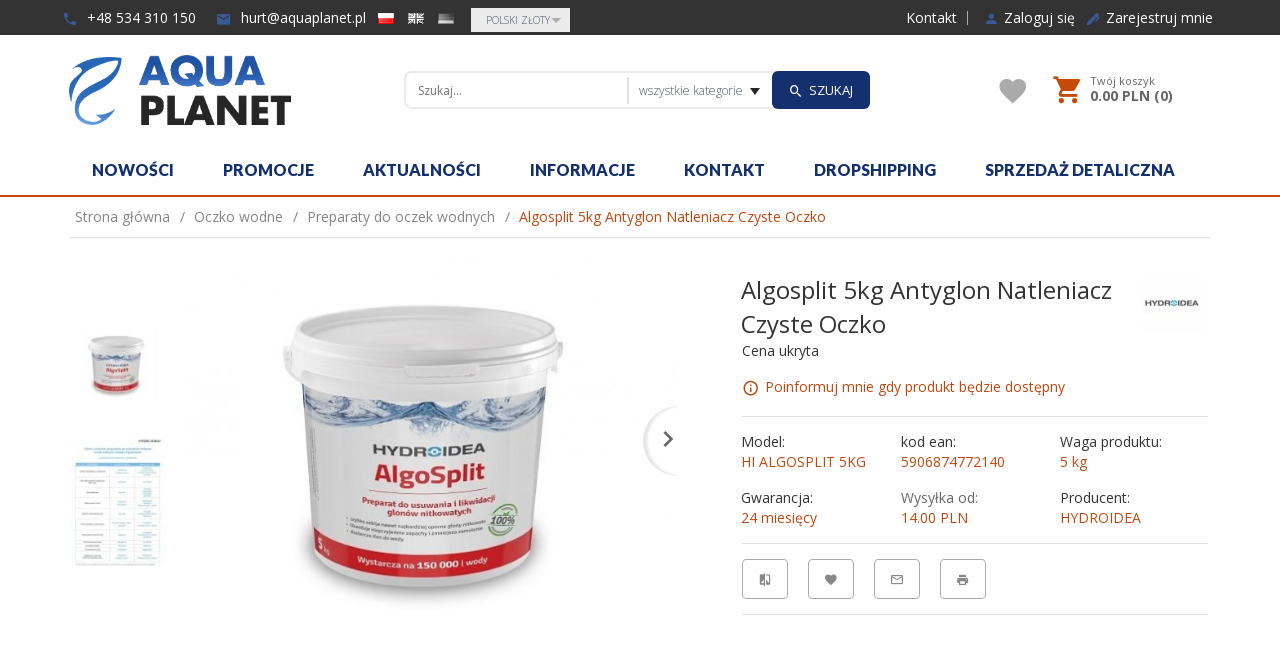

--- FILE ---
content_type: text/html; charset=UTF-8
request_url: https://aquaplanet.pl/ajax/info/mis/
body_size: -14
content:
{"misId":"1f0deb3757c5189b9ec751bb446f2254"}

--- FILE ---
content_type: text/html; charset=UTF-8
request_url: https://aquaplanet.pl/ajax/pinfo/inventory/
body_size: 173
content:

<form id="options_form" name="options_form" method="post" action="/_cart/index/">
    <div id="options_form_tab" class="inventory-container">
            </div>
    <input type="hidden" id="products_id" name="products_id" value="609" />
    <input type="hidden" id="rtime" name="rtime" value="72 godzin" />
    <script>
			window.jQuery && window.jQuery.trigger("inventoryLoaded");
    </script>


--- FILE ---
content_type: text/html; charset=utf-8
request_url: https://accounts.google.com/o/oauth2/postmessageRelay?parent=https%3A%2F%2Faquaplanet.pl&jsh=m%3B%2F_%2Fscs%2Fabc-static%2F_%2Fjs%2Fk%3Dgapi.lb.en.2kN9-TZiXrM.O%2Fd%3D1%2Frs%3DAHpOoo_B4hu0FeWRuWHfxnZ3V0WubwN7Qw%2Fm%3D__features__
body_size: 163
content:
<!DOCTYPE html><html><head><title></title><meta http-equiv="content-type" content="text/html; charset=utf-8"><meta http-equiv="X-UA-Compatible" content="IE=edge"><meta name="viewport" content="width=device-width, initial-scale=1, minimum-scale=1, maximum-scale=1, user-scalable=0"><script src='https://ssl.gstatic.com/accounts/o/2580342461-postmessagerelay.js' nonce="Z6MLL3q5-6xj7qu2FvNnPA"></script></head><body><script type="text/javascript" src="https://apis.google.com/js/rpc:shindig_random.js?onload=init" nonce="Z6MLL3q5-6xj7qu2FvNnPA"></script></body></html>